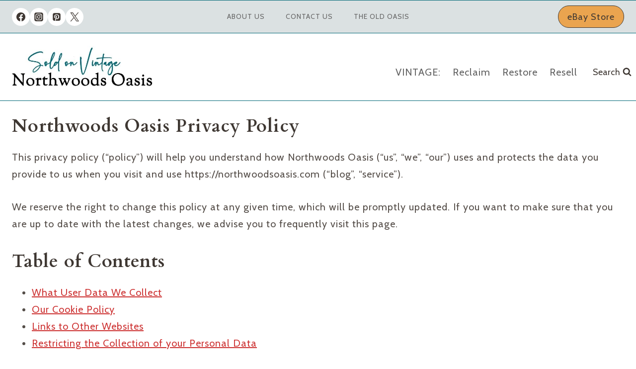

--- FILE ---
content_type: text/css; charset=UTF-8
request_url: https://northwoodsoasis.com/wp-content/cache/min/1/wp-content/themes/find-the-joy/style.css?ver=1764697682
body_size: 52
content:
@font-face{font-display:swap;font-family:'Breathine';src:url(../../../../../../themes/find-the-joy/fonts/Breathine.woff2) format('woff2'),url(../../../../../../themes/find-the-joy/fonts/Breathine.woff) format('woff');font-weight:400;font-style:normal}.wp-block-kadence-posts .entry-content-wrap{text-align:center}.kt-svg-style-stacked .kb-svg-icon-wrap{border-color:#fff!important}.single-content h3{margin-top:.5em}.formkit-form[data-uid="9295708053"] .formkit-button>span,.formkit-form[data-uid="9295708053"] .formkit-submit>span{background-color:#BF9D79;border-radius:40px!important}.formkit-form[data-uid="9295708053"] .formkit-submit:hover>span{background-color:#222222!important;color:#ffffff!important;border-radius:40px!important}.formkit-form[data-uid="9295708053"] .formkit-submit{border-radius:40px!important}#sb_instagram .sb_instagram_header,.sb_instagram_header,#sb_instagram #sbi_load{display:none!important}.site-footer-top-section-1{text-align:right}